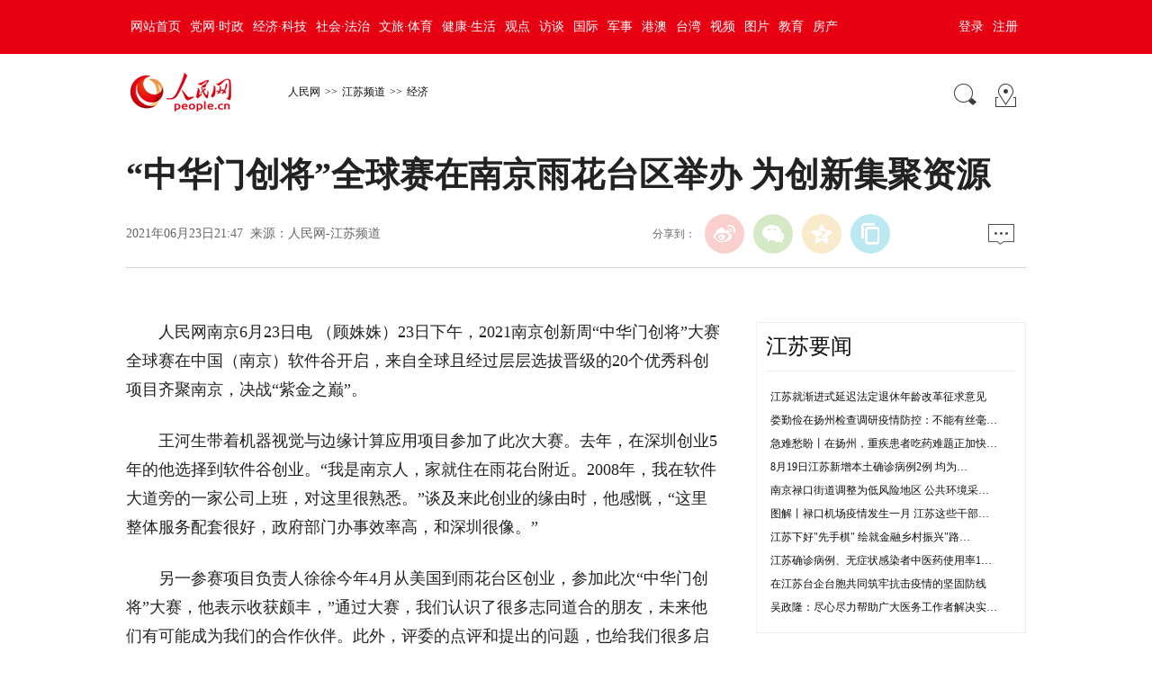

--- FILE ---
content_type: text/html
request_url: http://js.people.com.cn/n2/2021/0623/c360301-34791001.html
body_size: 9303
content:
<!DOCTYPE html PUBLIC "-//W3C//DTD XHTML 1.0 Transitional//EN" "http://www.w3.org/TR/xhtml1/DTD/xhtml1-transitional.dtd">
<html xmlns="http://www.w3.org/1999/xhtml">
<head>
<meta http-equiv="content-type" content="text/html;charset=GB2312"/>
<meta http-equiv="Content-Language" content="utf-8" />
<meta content="all" name="robots" />
<!-- 分享显示的标题-->
<meta itemprop="name" content="“中华门创将”全球赛在南京雨花台区举办&nbsp;为创新集聚资源" />
<!-- 分享显示的缩略图-->
<meta itemprop="image" content="http://www.people.com.cn/img/2016wb/images/logo_share.jpg" />
<title>“中华门创将”全球赛在南京雨花台区举办&nbsp;为创新集聚资源</title>
<meta name="keywords" content="" />
<meta name="description" content="人民网南京6月23日电（顾姝姝）23日下午，2021南京创新周“中华门创将”大赛全球赛在中国（南京）软件谷开启，来自全球且经过层层选拔晋级的20个优秀科创项目齐聚南京，决战“紫金之巅”。王河生带着机器" />
<meta name="copyright" content="人民网版权所有" />
<meta name="filetype" content="0">
<meta name="publishedtype" content="1">
<meta name="pagetype" content="1">
<meta name="catalogs" content="L_360301">
<meta name="contentid" content="L_34791001">
<meta name="publishdate" content="2021-06-23">
<meta name="author" content="L_104566">
<meta name="editor" content="">
<meta name="source" content="来源：人民网-江苏频道">
<meta name="sourcetype" content="">
<meta http-equiv="X-UA-Compatible" content="IE=EmulateIE7" />
<meta name="viewport" content="width=device-width,initial-scale=1.0,minimum-scale=1.0,maximum-scale=1.0">
<!-- 调用样式表 -->
<!--<link rel="stylesheet"  href="http://www.people.com.cn/img/2016wb/page.css" type="text/css" media="all"  charset="utf-8" />-->
<link rel="stylesheet"  href="http://www.people.com.cn/img/2016wb/page201801.css" type="text/css" media="all"  charset="utf-8" />
<script type="text/javascript" src="http://www.people.com.cn/css/search.js"></script>
<script type="text/javascript" src='http://tools.people.cn/libs/jquery/1.7.1/jquery-1.7.1.min.js'></script>
<script type="text/javascript" src='http://www.people.com.cn/img/2016wb/main.js' charset='utf-8'></script>
</head>
<body>
<!--top-->
<div class="top_nav clearfix">
   <div class="w1000_320 white pos_re_login">
      <div class="fl"><style type="text/css">
.top_nav div a{ padding:0 5px;}
</style><a href="http://www.people.com.cn/" target="_blank">网站首页</a><a href="http://cpc.people.com.cn/" target="_blank">党网·时政</a><a href="http://finance.people.com.cn/" target="_blank">经济·科技</a><a href="http://society.people.com.cn/" target="_blank">社会·法治</a><a href="http://ent.people.com.cn/" target="_blank">文旅·体育</a><a href="http://health.people.com.cn/" target="_blank">健康·生活</a><a href="http://opinion.people.com.cn/" target="_blank">观点</a><a href="http://fangtan.people.com.cn/" target="_blank">访谈</a><a href="http://world.people.com.cn/" target="_blank">国际</a><a href="http://military.people.com.cn/" target="_blank">军事</a><a href="http://hm.people.com.cn/" target="_blank">港澳</a><a href="http://tw.people.com.cn/" target="_blank">台湾</a><a href="http://v.people.cn/" target="_blank">视频</a><a href="http://pic.people.com.cn/" target="_blank">图片</a><a href="http://edu.people.com.cn/" target="_blank">教育</a><a href="http://house.people.com.cn/" target="_blank">房产</a></div>
      <div class="fr">
      	<div id="txz_dlq"><a id="login_button">登录</a><a href="http://sso.people.com.cn/u/reg?appCode=ENw9NE44" target="_blank">注册</a></div>
        <div id="txz_dlh" style="display:none;"><span id="loginMsg"></span> <a id="logout" target="_self">退出</a></div>
      </div>
      <div class="p_login" id="p_login">
            <div id="txz_dlq">
            <p>登录人民网通行证 &nbsp;&nbsp;&nbsp;<a href="http://sso.people.com.cn/u/reg?appCode=ENw9NE44" class="red">立即注册</a></p>
            <form name="loginForm" data-sso="loginForm" onssologin="loginSuccess()" onssoerror="alert(msg)">
            <p><input type="text" value="请输入用户名" onFocus="this.value='';this.style.color='#000';" onBlur="if(!value){value=defaultValue;this.style.color='#d0d0d0';}" name="username" data-suggest="off" /></p>
            <p><input type="password" value="" name="password"  /></p><span style="display:none;"><input type="checkbox" name="remember" checked="checked" value="1"/><label for="rememberMe">记住登录状态</label></span>
            <p><a href="http://sso.people.com.cn/u/findpwd/user">忘记密码？</a></p>
            <p class="tc"><input type="submit" name="" value="登录" class="people_button_sub"></p>
            </form>
            </div>
        </div>
   </div>
</div>
<script>
//SSO Loader [v 1.1.0]
(function(){var s="http://sso.people.com.cn/resource/js/sso.js";function e(b){return function(){RMWSSO.cache.push({n:b,a:arguments})}}function d(b,c){var a=document.createElement("script");a.type="text/javascript";a.onreadystatechange=a.onload=function(){this.readyState&&"loaded"!=this.readyState&&"complete"!=this.readyState||(c&&c(),a.onreadystatechange=a.onload=null,a.parentNode.removeChild(a))};a.src=b;document.getElementsByTagName("head")[0].appendChild(a)}if(!window.RMWSSO){var c=["login","logout","getUsername","getUserData","crossDomainLogin","ready"];window.RMWSSO={type:"loader",cache:[]};for(var b=0;b<c.length;b++)RMWSSO[c[b]]=e(c[b]);var f=setTimeout(function(){d(s)},5E3);d(s,function(){clearTimeout(f)})}})();
</script>
<script type="text/javascript">
RMWSSO.getUserData(function(user){
	if(!user.userId){
		$("#txz_dlq").show();
		$("#txz_dlh").hide();
		//alert('未登录');
	}else{
		$("#txz_dlq").hide();
		$("#txz_dlh").show();
		var loginMsg = user.nickname + "，欢迎您"  ; 
		$("#loginMsg").html(loginMsg);
	}
});

function loginSuccess(){
	$("#txz_dlq").hide();
	$("#txz_dlh").show();
	RMWSSO.getUserData(function(user){
		if(user.userId){
		var loginMsg = user.nickname + "，欢迎您"  ; 
		$("#loginMsg").html(loginMsg);
		}
	})
	$("#p_login").css({"display":"none"})
}

$("#logout").bind('click', function(event){
	RMWSSO.logout(function(){
		//alert('退出成功！')
		$("#txz_dlq").show();
		$("#txz_dlh").hide();
	});
})
</script>
<!--top end-->
<!--banner-->

<!--banner end-->
<div class="clearfix w1000_320 path path2 pos_re_search">
   <div class="fl">
   <!--<a href="http://www.people.com.cn" target="_blank"><img src="http://www.people.com.cn/img/2016wb/images/logo01.gif" width="112" height="46" /></a><a href="http://www.people.com.cn/" class="clink">人民网</a>&gt;&gt;<a href="http://js.people.com.cn/" class="clink">江苏频道</a>&gt;&gt;<a href="http://js.people.com.cn/GB/360301/" class="clink">经济</a>-->
   <span id="rwb_logo"><em><a href="http://www.people.com.cn" target="_blank"><img src="http://www.people.com.cn/img/2016wb/images/logo01.png" width="112" height="46" /></a></em><i><a href="http://www.people.com.cn" target="_blank"><img src="http://www.people.com.cn/img/2016wb/images/logo2.png" width="112" height="46" /></a></i></span>
   <span id="rwb_navpath"><a href="http://www.people.com.cn/" class="clink">人民网</a>&gt;&gt;<a href="http://js.people.com.cn/" class="clink">江苏频道</a>&gt;&gt;<a href="http://js.people.com.cn/GB/360301/" class="clink">经济</a></span>
   </div>
   <div class="fr"><img src="http://www.people.com.cn/img/2016wb/images/icon01.gif" width="29" height="29" id="search_button" /><a href="http://www.people.com.cn/GB/138812/index.html" target="_blank"><img src="http://www.people.com.cn/img/2016wb/images/icon02.gif" width="29" height="29" /></a></div>
   <div class="p_search" id="p_search">
            <form action="http://search.people.com.cn/rmw/GB/rmwsearch/gj_search_pd.jsp" name="searchForm" method="post"  onsubmit="if(getParameter_DJ('ALL') == false) return false;" target="_blank"><input type="hidden" name="XMLLIST">
            <p><input class="people_input" name="names" Id="names" value="请输入检索内容" onFocus="this.value='';this.style.color='#000';" onBlur="if(!value){value=defaultValue;this.style.color='#d0d0d0';}" type="text" /></p>
            <p class="tc"><input type="submit" name="" value="站内检索" class="people_button_sub"></p></form>
       </div>
</div>
<!--path end-->

<!--text_title-->
<div class="clearfix w1000_320 text_title">
	<h3 class="pre"></h3>
	<h1 id="newstit">“中华门创将”全球赛在南京雨花台区举办&nbsp;为创新集聚资源</h1>
	<h4 class="sub"></h4>
    <p class="author"></p>
   <div class="box01">
      <div class="fl">2021年06月23日21:47&nbsp;&nbsp;来源：<a href="http://js.people.com.cn/" target="_blank">人民网-江苏频道</a></div>
      <div class="fr">
         <div class="fx">
         <div id="ops_share"></div>
		 <script src="http://www.people.com.cn/img/2016wb/share_qr2019dwb.min.js" charset="utf-8"></script>
         </div>
         <div class="message"><a href="http://bbs1.people.com.cn/postLocalLink.do?nid=34791001" target="_blank"><img src="http://www.people.com.cn/img/2016wb/images/icon04.jpg" width="29" height="23"></a>&nbsp;</div>
      </div>
   </div>
</div>
<!--text_title end-->
<!--text_con-->
<div class="clearfix w1000_320 text_con">
   <!--text left-->
   <div class="fl text_con_left">
      <div class="box_pic"></div>
      <div class="box_con">
        <p style="text-indent: 2em;">
	人民网南京6月23日电 （顾姝姝）23日下午，2021南京创新周“中华门创将”大赛全球赛在中国（南京）软件谷开启，来自全球且经过层层选拔晋级的20个优秀科创项目齐聚南京，决战“紫金之巅”。</p>
<p style="text-indent: 2em;">
	王河生带着机器视觉与边缘计算应用项目参加了此次大赛。去年，在深圳创业5年的他选择到软件谷创业。“我是南京人，家就住在雨花台附近。2008年，我在软件大道旁的一家公司上班，对这里很熟悉。”谈及来此创业的缘由时，他感慨，“这里整体服务配套很好，政府部门办事效率高，和深圳很像。”</p>
<p style="text-indent: 2em;">
	另一参赛项目负责人徐徐今年4月从美国到雨花台区创业，参加此次“中华门创将”大赛，他表示收获颇丰，”通过大赛，我们认识了很多志同道合的朋友，未来他们有可能成为我们的合作伙伴。此外，评委的点评和提出的问题，也给我们很多启发，对项目运作大有帮助。同时，比赛也让一些投资人关注到我们团队。“</p>
<p style="text-indent: 2em;">
	2021南京创新周“中华门创将”大赛于今年3月正式启动，大赛历时4个月，共249个优质项目报名参赛，5月开始依次组织南京赛、全国赛、全球赛比拼。</p>
<p style="text-indent: 2em;">
	据悉，此次全球赛共计20个创业项目参与了路演环节，包含10个全球赛报名项目和10个全国赛晋级项目。参赛项目的领域覆盖软件与信息服务、人工智能、医疗健康、智能制造等南京多个主导产业，12个具有国内外知名赛事获奖经历。</p>
<p style="text-indent: 2em;">
	建设具有全球影响力的创新名城，需要广纳全球英才。作为创新名城的“扬声器”“蓄水池”“强磁场”，“中华门创将”大赛在服务人才集聚、服务项目落地、服务创新需求方面，一直在持续发力。大赛自2019年启动至今的3年间，为南京的创新名城建设输送了大量优质的人才项目资源。据不完全统计，600多名从国内外各大赛场奔赴而来的“创将”中，有近10%留在了南京创新创业。</p>
<p style="text-indent: 2em;">
	据了解，“中华门创将”大赛既是项目展示比拼的舞台，更是交流合作、资源集聚的平台。启动之初，主办方就深入走访南京10余家企事业单位，反复沟通对接、梳理细化技术人才需求，延长“对接链”，提高“对接度”，让用人单位参与项目遴选和赛事组织，实现创新要素的高效流动、科学配置。在项目征集过程中，本场赛事主办方之一雨花台区也主动作为、积极对接，并安排项目方走访软件谷园区，多个优秀项目与园区达成意向合作协议。</p>
<p style="text-indent: 2em;">
	本次大赛由南京市科学技术局、南京市科学技术协会、雨花台区人民政府主办、南京市国际人才交流中心、中国（南京）软件谷·雨花台高新区承办。</p>
<div class="zdfy clearfix"></div><center><table border="0" align="center" width="40%"><tr></tr></table></center>
        <div class="box_pic"></div>
        <div class="edit clearfix">(责编：孟二波、吴纪攀)</div>
      </div>
      <!--left-banner-->
      <script type="text/javascript">
		picbig();//小图恢复原有宽度
		function picbig(){	
		if($(window).width() < 415){
			  if($(".sub").text().length == 0){
			  	$(".sub").css("padding-top","0px")
			  }
			  if($(".author").text().length == 0){
			  	$(".author").css("padding-top","0px")
			  }
			  $(".box_con p").each(function(index, element) {
				/*if ($(this).is(':has(img)')) {*/
				if ($(this).find('img').length > 0) {
					//console.log( $(".box_con p").index(this))
					$(".box_con p").eq($(".box_con p").index(this)).css("text-align","center");
				}
			  });
			  $(".box_con p img").each(function(index, element) {
				  var img = new Image();
				  img.src=$(this).attr("src");
				  $(this).load(function(){//图片加载完成
					 if(img.width < $(".text_con_left").width() && img.width > 0 ){
						$(this).css("width","auto")
					  }
				  });				  
			  });  
		  }	
		}
	  </script>
      <!--left-banner end-->
      <!--下载-->
      <div class="box_down clearfix">
        <div class="fl"><span id="rwb_khd"><a href="http://www.people.com.cn/GB/123231/365206/index.html" target="_blank"><img src="/img/2020wbc/imgs/icon_download_rmrb.png" width="70" height="70" /><i>人民日报</i></a></span><span id="rwb_sj"><a href="http://www.people.cn/app/download.html" target="_blank"><img src="/img/2020wbc/imgs/icon_download_rmwj1.png" width="70" height="70" /><i>人民网+</i></a></span><span id="rwb_sp"><a href="http://www.people.com.cn/GB/123231/365208/index.html" target="_blank"><img src="/img/2020wbc/imgs/icon_download_rmw.png" width="70" height="70" /><i>手机人民网</i></a></span><span id="rwb_zy"><a href="http://leaders.people.com.cn/GB/178291/407226/index.html" target="_blank"><img src="/img/2020wbc/imgs/icon_download_ly.png" width="70" height="70"><i>领导留言板</i></a></span><span id="rwb_lyb"><a href="http://5g.people.cn/rmspdown/" target="_blank"><img src="/img/2020wbc/imgs/icon_download_video.png" width="70" height="70"><i>人民视频</i></a></span><span id="rwb_zy"><a href="http://www.people.cn/rmzy/download.html" target="_blank"><img src="/img/2020wbc/imgs/icon_download_zy.png" width="70" height="70" alt=""><i>人民智云</i></a></span><span id="rwb_zz"><a href="http://coo.people.cn/" target="_blank"><img src="/img/2020wbc/imgs/icon_download_zz.png" width="70" height="70"><i>人民智作</i></a></span></div>
        <div class="fr"><a href="http://bbs1.people.com.cn/postLocalLink.do?nid=34791001" target="_blank"><img src="http://www.people.com.cn/img/2016wb/images/icon04.jpg" width="29" height="23"></a>&nbsp;</div>
      </div>
       <!--下载 end-->
       <!--推荐阅读 -->
       
       <!--推荐阅读 end-->
       <!--left-banner-->       
       <!--left-banner end-->
       <!--相关新闻     
       <div class="clearfix box_news">
          <h2>相关新闻</h2>
          <ul><li><a href="http://sx.people.com.cn/n2/2021/0811/c189133-34863383.html" target="_blank">云冈区：建造人才“蓄水池” 集聚发展“源动力”</a></li><li><a href="http://js.people.com.cn/n2/2021/0626/c360301-34795258.html" target="_blank">“虾都”盱眙深融南京都市圈</a></li><li><a href="http://js.people.com.cn/n2/2021/0622/c360301-34788822.html" target="_blank">第七届“i创杯”巡回路演在南京软件谷举办 40余项目参赛</a></li><li><a href="http://js.people.com.cn/n2/2021/0622/c360301-34788818.html" target="_blank">2021中俄（南京）数字经济创新合作论坛在南京雨花台区召开</a></li><li><a href="http://js.people.com.cn/n2/2021/0621/c360301-34785625.html" target="_blank">第四届中法创新合作大会将于6月24日在南京江宁举行</a></li><li><a href="http://js.people.com.cn/n2/2021/0618/c360301-34783372.html" target="_blank">南京浦口“牵手”高校 校地合作赋能集成电路产业发展</a></li><li><a href="http://sn.people.com.cn/n2/2021/0407/c378288-34661685.html" target="_blank">陕西推动创新资源开放共享</a></li><li><a href="http://js.people.com.cn/n2/2021/0328/c360303-34645281.html" target="_blank">南京老山国际文旅节开幕 女子半马同步开启</a></li></ul>
       </div>-->
       <!--相关新闻 end-->
       <!--left-banner-->       
       <!--left-banner end-->
      <!--精彩图集-->
       <div class="clearfix box_piclist">
          <h2><b>精彩图集</b></h2>
          <ul><li><a href="http://js.people.com.cn/n2/2021/0624/c360303-34793078.html" target="_blank"><img src="/NMediaFile/2021/0625/LOCAL202106251632453157046730368.jpg" width="100%" height="143" border="0" alt="花乡沭阳万人大合唱向党表白"/></a><a href="http://js.people.com.cn/n2/2021/0624/c360303-34793078.html" target="_blank">花乡沭阳万人大合唱向党表白</a></li>
<li><a href="http://js.people.com.cn/n2/2021/0622/c360303-34788282.html" target="_blank"><img src="/NMediaFile/2021/0622/LOCAL202106221651020358251781100.jpg" width="100%" height="143" border="0" alt="扬州瘦西湖唐诗主题沉浸式夜游即将开放"/></a><a href="http://js.people.com.cn/n2/2021/0622/c360303-34788282.html" target="_blank">扬州瘦西湖唐诗主题沉浸式夜游即将开放</a></li>
<li><a href="http://js.people.com.cn/n2/2021/0622/c360303-34788477.html" target="_blank"><img src="/NMediaFile/2021/0622/LOCAL202106221649234326497426626.jpg" width="100%" height="143" border="0" alt="无锡蠡园举办荷花展"/></a><a href="http://js.people.com.cn/n2/2021/0622/c360303-34788477.html" target="_blank">无锡蠡园举办荷花展</a></li>
<li><a href="http://js.people.com.cn/n2/2021/0610/c360303-34770337.html" target="_blank"><img src="/NMediaFile/2021/0610/LOCAL202106101614396663253679698.jpg" width="100%" height="143" border="0" alt="淮安洪泽：蚌农水上丰收忙"/></a><a href="http://js.people.com.cn/n2/2021/0610/c360303-34770337.html" target="_blank">淮安洪泽：蚌农水上丰收忙</a></li>
<li><a href="http://js.people.com.cn/n2/2021/0609/c360301-34767882.html" target="_blank"><img src="/NMediaFile/2021/0609/LOCAL202106091420140935574546156.jpg" width="100%" height="143" border="0" alt="苏北小麦陆续开镰 农民喜迎丰收季"/></a><a href="http://js.people.com.cn/n2/2021/0609/c360301-34767882.html" target="_blank">苏北小麦陆续开镰 农民喜迎丰收季</a></li>
<li><a href="http://js.people.com.cn/n2/2021/0608/c360307-34766887.html" target="_blank"><img src="/NMediaFile/2021/0608/LOCAL202106081526120273568476023.png" width="100%" height="143" border="0" alt="南通大学师生创作百幅非遗撕纸作品献礼建党百年"/></a><a href="http://js.people.com.cn/n2/2021/0608/c360307-34766887.html" target="_blank">南通大学师生创作百幅非遗撕纸作品献礼建党百年</a></li>
</ul>
       </div>
       <!--精彩图集 end-->
   </div>
   <!--text left end-->
   <!--text right-->
   <div class="fr text_con_right">
      <!--right热点推荐-->
      <div class="clearfix box_hot" >
         <h2><script type="text/javascript">
$(function(){
var oldTitle = $("title").text();
//$("title").text(oldTitle.replace("江苏频道--",""));
document.title = oldTitle.replace("江苏频道--","");
});

</script><style>
.text_con_right .box_pic02 ul li{height:auto;}
.text_con_right .box_hot ul li{font-size: 12px;}
.text_con_right .box_ol ol li{font-size: 12px;}

.text_con_right .box_pic03 ol li{ background:none; width:100%; margin:0px;padding-left:0px;font-size: 12px;}
.text_con_right .box_ol ol {background: none;}
.text_con_right .box_ol ol li{ padding-left:0px;line-height:240%;height:240%}

.text_con_right .box_pic03 ul{margin:0px}
.otitle{display: none;}

.text_con_left .box_piclist {
    border-top: none;
}

.text_con_left .box_piclist li a{font-size:14px;line-height: 28px;}

/*.about_pic,.pai_list,.ipc_none,.hot,.div_rt{display:none;}*/

.text_title .box01,.text_con_right .box_pic02 ul li,.text_con_right .box_hot ul li{font-family:"宋体";}

.text_con_left .box_piclist ul li{min-height:207px;}

#rwb_navpath{}
.tag_t STRONG{color:#0134b7;font-size:16px;}

.tag_t{color:#0134b7;}
.jingbian2012 UL LI{font-size:16px;}

</style><style>
@media (max-width: 689px) and (min-device-width: 320px), (max-device-width: 480px)
{

.box_read .hdNews>p>a{display:none;}
.box_read .hdNews>p>i{display:none;}
.box_read .hdNews{height:60px;}
.text_con_left .box_piclist ul li{min-height:120px;}

#rwb_navpath {
    padding-top: 5px;
    color: #fff;
    
}
}



</style><a href="/GB/360297/index.html" target='_blank'>江苏要闻</a></h2>
         <ul>
            <li><a href='/n2/2021/0820/c360302-34877245.html' target="_blank">江苏就渐进式延迟法定退休年龄改革征求意见</a></li>
<li><a href='/n2/2021/0820/c360300-34877243.html' target="_blank">娄勤俭在扬州检查调研疫情防控：不能有丝毫…</a></li>
<li><a href='/n2/2021/0820/c360303-34876701.html' target="_blank">急难愁盼丨在扬州，重疾患者吃药难题正加快…</a></li>
<li><a href='/n2/2021/0820/c360303-34876128.html' target="_blank">8月19日江苏新增本土确诊病例2例 均为…</a></li>
<li><a href='/n2/2021/0820/c360303-34875807.html' target="_blank">南京禄口街道调整为低风险地区 公共环境采…</a></li>
<li><a href='/n2/2021/0820/c360300-34875775.html' target="_blank">图解丨禄口机场疫情发生一月 江苏这些干部…</a></li>
<li><a href='/n2/2021/0820/c360301-34875589.html' target="_blank">江苏下好"先手棋" 绘就金融乡村振兴"路…</a></li>
<li><a href='/n2/2021/0820/c360302-34875503.html' target="_blank">江苏确诊病例、无症状感染者中医药使用率1…</a></li>
<li><a href='/n2/2021/0820/c360300-34875484.html' target="_blank">在江苏台企台胞共同筑牢抗击疫情的坚固防线</a></li>
<li><a href='/n2/2021/0820/c360300-34875461.html' target="_blank">吴政隆：尽心尽力帮助广大医务工作者解决实…</a></li>


         </ul>
      </div>
      <!--right热点推荐 end-->
      <!--right精彩推荐-->
      <div class="clearfix box_pic02" >
         <h2>视觉焦点</h2>
         <ul class="clearfix">
            <li><a href="http://js.people.com.cn/n2/2021/0625/c360303-34793824.html" target="_blank"><img src="/NMediaFile/2021/0625/LOCAL202106251641222815708868827.jpg" width="130" height="90" border="0" alt="新冠疫苗流动接种车开进茅山革命老区"/></a><a href="http://js.people.com.cn/n2/2021/0625/c360303-34793824.html" target="_blank">新冠疫苗流动接种车开进茅山革命老区</a></li>
<li><a href="http://js.people.com.cn/n2/2021/0624/c360303-34793078.html" target="_blank"><img src="/NMediaFile/2021/0625/LOCAL202106251638033248694537380.jpg" width="130" height="90" border="0" alt="花乡沭阳万人大合唱向党表白"/></a><a href="http://js.people.com.cn/n2/2021/0624/c360303-34793078.html" target="_blank">花乡沭阳万人大合唱向党表白</a></li>
<li><a href="http://js.people.com.cn/n2/2021/0622/c360303-34788282.html" target="_blank"><img src="/NMediaFile/2021/0622/LOCAL202106221653191720420907428.jpg" width="130" height="90" border="0" alt="扬州唐诗夜游即将开放"/></a><a href="http://js.people.com.cn/n2/2021/0622/c360303-34788282.html" target="_blank">扬州唐诗夜游即将开放</a></li>
<li><a href="http://js.people.com.cn/n2/2021/0622/c360303-34788477.html" target="_blank"><img src="/NMediaFile/2021/0622/LOCAL202106221651551349358463878.jpg" width="130" height="90" border="0" alt="无锡蠡园举办荷花展"/></a><a href="http://js.people.com.cn/n2/2021/0622/c360303-34788477.html" target="_blank">无锡蠡园举办荷花展</a></li>
<li><a href="http://js.people.com.cn/n2/2021/0610/c360303-34770337.html" target="_blank"><img src="/NMediaFile/2021/0610/LOCAL202106101613223712859968889.jpg" width="130" height="90" border="0" alt="洪泽：蚌农水上丰收忙"/></a><a href="http://js.people.com.cn/n2/2021/0610/c360303-34770337.html" target="_blank">洪泽：蚌农水上丰收忙</a></li>
<li><a href="http://js.people.com.cn/n2/2021/0609/c360301-34767882.html" target="_blank"><img src="/NMediaFile/2021/0609/LOCAL202106091419444535833838695.jpg" width="130" height="90" border="0" alt="苏北小麦陆续开镰"/></a><a href="http://js.people.com.cn/n2/2021/0609/c360301-34767882.html" target="_blank">苏北小麦陆续开镰</a></li>

         </ul>
      </div>
      <!--right精彩推荐 end-->
      <!--right视频新闻-->
      <div class="clearfix box_pic03" >
         <h2><script type="text/javascript">
function copyUr1()
{
var Ur1=document.getElementById("biao1");
Ur1.select(); // 选择对象
document.execCommand("Copy"); // 执行浏览器复制命令
alert("已复制好，可贴粘。");
}

function copyUr2()
{
var Ur2=document.getElementById("biao2");
Ur2.select(); // 选择对象
document.execCommand("Copy"); // 执行浏览器复制命令
alert("已复制好，可贴粘。");
}

function copyUr3()
{
var Ur3=document.getElementById("biao3");
Ur3.select(); // 选择对象
document.execCommand("Copy"); // 执行浏览器复制命令
alert("已复制好，可贴粘。");
}

</script><a href="http://liuyan.people.com.cn/forum/list?fid=13" target='_blank'>给领导留言</a></h2>
         <ul class="clearfix">
            
          </ul>
          <ol class="clearfix">
             <ul class="clearfix list_01">
<li><b><a href="http://liuyan.people.com.cn/threads/content?tid=10997085" target="_blank">请求盐城政府考虑格列卫药品的报销医改</a></b></li>

<li><b><a href="http://liuyan.people.com.cn/threads/content?tid=11014758" target="_blank">扬州肿瘤病人请求去上海就医</a></b></li>

<li><b><a href="http://liuyan.people.com.cn/threads/content?tid=10988936" target="_blank">小小地球南京分公司擅自换课不退费</a></b></li>

<li><b><a href="http://liuyan.people.com.cn/threads/content?tid=10987578" target="_blank">苏州昆山市仁宝员工生活区黑摩的猖狂</a></b></li>

<li><b><a href="http://liuyan.people.com.cn/threads/content?tid=10986992" target="_blank">南京车管所服务热线形同虚设</a></b></li>

<li><b><a href="http://liuyan.people.com.cn/threads/content?tid=10986693" target="_blank">南京秦淮区G28地块规划影响居民生活</a></b></li>

<li><b><a href="http://liuyan.people.com.cn/threads/content?tid=10986769" target="_blank">鼓楼医院购买第二次医保谈判药品问题</a></b></li>

<li><b><a href="http://liuyan.people.com.cn/threads/content?tid=10986395" target="_blank">询问非全日制研究生在读能否报考省公务员</a></b></li>

<li><b><a href="http://liuyan.people.com.cn/threads/content?tid=10984610" target="_blank">咨询常州天宁区潘家村房屋规划问题</a></b></li>

<!--<div class="line2"></div>-->

</ul></li><style>
#hs03{
  
    font-weight: bold;
    font-size: 14px;
}

.qiehuan1 span{font-size:12px;}
.qiehuan1 i{margin-right:5px}

.qiehuan1{
    font: normal 24px/53px "微软雅黑";
    border-bottom: #efefef 1px solid;
  
    margin:10px 0px;
}

.text_con_right {}

div{font-family:"宋体";}
li{font-family:"宋体";}
li a{font-family:"宋体";}
.list_14b li{font-family:"宋体";}
.box_pic02 li a{font-family:"宋体";}
.ph_list li{font-family:"宋体";}

.text_con_left .box_con P img{padding:0;margin:0;}

.list_01{padding-top:6px;}
.list_01 li{background:none;width:100%;margin:0px;padding-left:0px;font-size:12px;line-height:240%;font-weight:normal;}
.list_01 li b{font-weight:normal;}

</style></li>
          </ol>
      </div>
      <!--right视频新闻  end-->
      <!--banner-->
      
      <!--banner end-->
      <!--right热点排行-->
      <div class="clearfix box_ol"  >
         <h2>24小时排行榜</h2>
         <ol class="ph_list"><li><!--1--><a href="/n2/2021/0820/c360303-34876128.html" target="_blank">8月19日江苏新增本土确诊病例2例&nbsp;均为扬州市报告</a></li><li><!--2--><a href="/n2/2021/0820/c360300-34875775.html" target="_blank">图解丨禄口机场疫情发生一月&nbsp;江苏这些干部防控不力被问责</a></li><li><!--3--><a href="/n2/2021/0820/c360303-34876701.html" target="_blank">急难愁盼丨在扬州，重疾患者吃药难题正加快解决</a></li><li><!--4--><a href="/n2/2021/0820/c360307-34875717.html" target="_blank">江苏四市确定开学时间&nbsp;徐州中小学9月1日正常开学</a></li><li><!--5--><a href="/n2/2021/0820/c360303-34877236.html" target="_blank">已涉及90人！一图读懂扬州疫情核酸检测点传播链</a></li><li><!--6--><a href="/n2/2021/0820/c360303-34875807.html" target="_blank">南京禄口街道调整为低风险地区&nbsp;公共环境采样均为阴性</a></li><li><!--7--><a href="/n2/2021/0820/c360303-34875499.html" target="_blank">专家分析扬州近期流调溯源&nbsp;补短板加固疫情防控线</a></li><li><!--8--><a href="/n2/2021/0820/c360301-34876250.html" target="_blank">江苏沭阳：花木进入旺销季&nbsp;主播直播带货忙</a></li><li><!--9--><a href="/n2/2021/0820/c360300-34875461.html" target="_blank">吴政隆：尽心尽力帮助广大医务工作者解决实际困难</a></li><li><!--10--><a href="/n2/2021/0820/c360302-34875777.html" target="_blank">这个周末又有雨&nbsp;江苏发布暴雨警报大风警报</a></li></ol>
      </div>
      <!--right热点排行 end-->
      <!--banner-->
      
      <!--banner end-->
   </div>
   <!--text right end-->
</div>
<!--text_con end-->
<!--copyright-->
<div class="copyright clearfix w1000_320">
人 民 网 版 权 所 有 ，未 经 书 面 授 权 禁 止 使 用<br />
Copyright &copy; 1997-2021 by www.people.com.cn. all rights reserved
</div>
<img src="http://counter.people.cn:8000/f.gif?id=34791001" width=0 height=0 style="display:none;">
<script type="text/javascript" src="http://tools.people.com.cn/css/2010tianrun/webdig_test.js" language="javascript" async></script>
<!--baidu cloud-->

<script type="text/javascript" src="http://www.people.com.cn/img/2016wb/qqshare01.js"></script>
<script src="http://www.people.com.cn/img/2016wb/jweixin-1.0.0.js" type="text/javascript"></script>
<script type="text/javascript">
var str=document.getElementById("newstit").innerHTML;
str=str.replace(/&nbsp;/g," ")
str=str.replace(/&quot;/g,'"')
str=str.replace(/<br>/g,"")
var wxData = {
	"imgUrl": "http://www.people.com.cn/img/2016wb/images/logo_share.jpg", // 200x200
	"link": window.location.href,
	"desc": "人民网，网上的人民日报",
	"title": "" + str + ""
};
setShareInfo({
 title: "" + str + "",
 summary:"人民网，网上的人民日报",
 pic: "http://www.people.com.cn/img/2016wb/images/logo_share.jpg",
 url: window.location.href,         
});
</script>
<script src="http://www.people.com.cn/img/2016wb/WeiXinDatatit2020.js" type="text/javascript"></script>
<!--<script defer async type="text/javascript" src="http://www.people.com.cn/wza/assist.js?sid=2716&pos=left"></script>-->
</body>
</html>